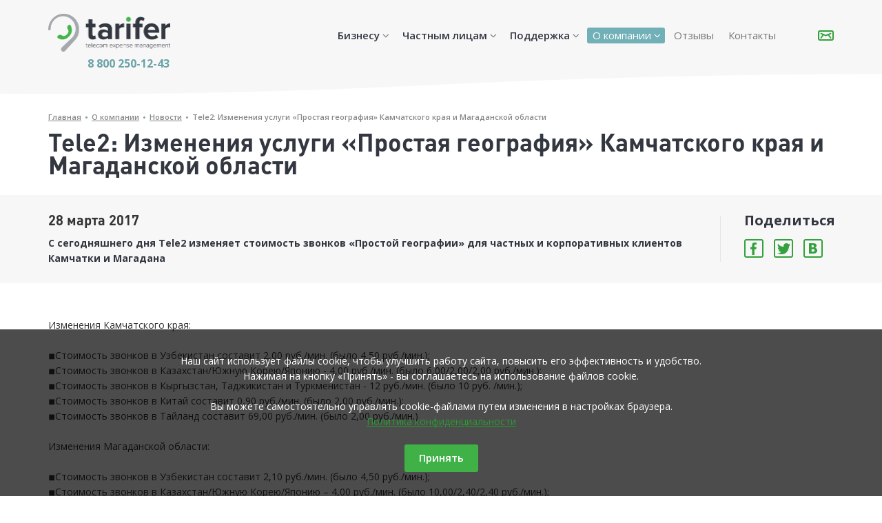

--- FILE ---
content_type: text/html; charset=utf-8
request_url: https://tarifer.ru/news/tele2-izmeneniya-uslugi-prostaya-geografiya-kamchatskogo-kraya-i-magadanskoi-oblasti
body_size: 17665
content:
<!DOCTYPE html><html><head><meta charset="utf-8" /><meta content="IE=Edge,chrome=1" http-equiv="X-UA-Compatible" /><meta content="width=device-width, initial-scale=1.0" name="viewport" /><meta content="text/html; charset=UTF-8" http-equiv="Content-Type" /><title>Tele2: Изменения услуги «Простая география» Камчатского края и</title>
<meta name="description" content="Tele2: Изменения услуги «Простая география» Камчатского края и Магаданской области">
<meta name="keywords" content="tele2: изменения услуги «простая география» камчатского края и магаданской области">
<meta property="og:title" content="Tarifer.ru - Сравнить тарифы МТС, Билайн, Мегафон. Поменять тариф. Анализ мобильного счёта. Учёт затрат на связь.">
<meta property="og:type" content="text">
<meta property="og:url" content="https://tarifer.ru/news/tele2-izmeneniya-uslugi-prostaya-geografiya-kamchatskogo-kraya-i-magadanskoi-oblasti">
<meta property="og:description" content="С сегодняшнего дня Tele2 изменяет стоимость звонков «Простой географии» для частных и корпоративных клиентов Камчатки и Магадана&amp;nbsp;"><link rel="stylesheet" href="//fonts.googleapis.com/css?family=Open+Sans:300,400,400italic,600,600italic,700,700italic&amp;subset=latin,cyrillic-ext" media="all" />
<link rel="stylesheet" href="/assets/application-b3f4853f86391273a7e125d0192252dfb034d0a77848109a84ef73dcf353e349.css" media="all" /><meta name="csrf-param" content="authenticity_token" />
<meta name="csrf-token" content="Km8GU9ur3HS5a6cdKImrgtWCRCNMCWJhALZWBrXCpWW7fkMet9scDpaKu_w1qx9kaVvQmybtPTnO94-TUhGCzg" /><link rel="apple-touch-icon" type="image/png" href="/images/apple-touch-icon.png" /><link rel="shortcut icon" type="image/png" href="/images/favicon-16x16.png" /><link rel="shortcut icon" type="image/png" href="/images/favicon-32x32.png" /><link rel="shortcut icon" type="image/png" href="/images/favicon-48x48.png" /><link rel="shortcut icon" type="image/png" href="/images/favicon-64x64.png" /></head><body class="front no-trans"><div class="scrollToTop"><i class="icon-up-open-big"></i></div><div class="page-wrapper"><header class="header fixed clearfix"><div class="container"><div class="row"><div class="col-md-3"><div class="header-left clearfix"><button class="navbar-toggle visible-xs" data-target="#navbar-collapse-1" data-toggle="collapse" type="button"><span class="sr-only">Toggle navigation</span><span class="icon-bar"></span><span class="icon-bar"></span><span class="icon-bar"></span></button><div class="elem-logo"><a id="logo" href="/"><img src="/assets/d/logo-2d041a899ea4472b2a5acaf6cc94ba6a863badce9eeccf6a63583d19073d045e.png" /></a></div><div class="elem-phone hidden-xs"><a href="tel:+78002501243"> 8 800 250-12-43</a></div></div></div><div class="col-md-9"><div class="header-right clearfix"><div class="main-navigation animated"><nav class="navbar navbar-default"><div class="container-fluid"><div class="collapse navbar-collapse" id="navbar-collapse-1"><ul class="nav navbar-nav navbar-right"><li class="dropdown"><a class="dropdown-toggle" data-toggle="dropdown"><b>Бизнесу</b></a><ul class="dropdown-menu"><li><a href="/b2b/corporate">Tarifer Corporate</a></li><li><a href="/b2b/billing">Tarifer Billing</a></li><li><a href="https://online.tarifer.ru" target="_blanc">Tarifer Corporate Мониторинг</a></li><li><a href="/tariffs/korporativnye">Список тарифов для юридических лиц</a></li></ul></li><li class="dropdown"><a class="dropdown-toggle" data-toggle="dropdown"><b>Частным лицам</b></a><ul class="dropdown-menu"><li><a target="_blank" href="/calculator">Подбор оптимального тарифа</a></li><li><a href="/calculator">Калькулятор тарифов</a></li><li><a href="/tariffs/chastnye">Список тарифов для частных лиц</a></li></ul></li><li class="dropdown"><a class="dropdown-toggle" data-toggle="dropdown"><b>Поддержка</b></a><ul class="dropdown-menu"><li class="active"><a><strong>Частным лицам:</strong></a></li><li><a href="/supports/details">Как получить детализацию</a></li><li><a href="/supports/questions">Вопросы и ответы</a></li><li class="active"><a><strong>Корпоративным клиентам:</strong></a></li><li><a href="/supports/corp_details">Как получить детализацию</a></li><li><a href="/supports/user_guide">Руководство пользователя</a></li><li><a href="/supports/products">История изменений</a></li><li><a href="/supports/video">Обучающие видео</a></li><li><a href="/supports/corporate_downloads">Загрузки</a></li></ul></li><li class="dropdown"><a class="dropdown-toggle" data-toggle="dropdown" href="/about">О компании</a><ul class="dropdown-menu"><li><a href="/news">Новости</a></li><li><a href="/articles">Статьи</a></li><li><a href="/media_articles">Пресса о нас</a></li><li><a href="/partner_offer_articles">Партнёрская программа</a></li></ul></li><li><a class="dropdown-toggle" href="/reviews">Отзывы</a></li><li><a class="dropdown-toggle" href="/contacts">Контакты</a></li></ul></div></div></nav><a class="elem-envelope" href="/feedback"></a></div></div></div></div></div></header><section class="main-container"><div class="container"><ol class="breadcrumb"><li><a href="/">Главная</a></li><li><a href="/about">О компании</a></li><li><a href="/news">Новости</a></li><li class="active"><a href="/news/tele2-izmeneniya-uslugi-prostaya-geografiya-kamchatskogo-kraya-i-magadanskoi-oblasti">Tele2: Изменения услуги «Простая география» Камчатского края и Магаданской области</a></li></ol><h1>Tele2: Изменения услуги «Простая география» Камчатского края и Магаданской области</h1></div><div class="box-gray mt_-10 mb_50"><div class="container"><div class="row"><div class="col-xs-12 col-sm-9 col-lg-10"><article class="elem-news-header"><time class="pub-date" datetime="2017-03-28">28 марта 2017</time><b>С сегодняшнего дня Tele2 изменяет стоимость звонков «Простой географии» для частных и корпоративных клиентов Камчатки и Магадана&nbsp;</b></article></div><div class="col-xs-12 col-sm-3 col-lg-2"><div class="elem-news-share"><b>Поделиться</b><div class="social-share social-likes social-likes_notext" data-counters="no"><div class="facebook social-ico icon-fb"></div><div class="twitter social-ico icon-tw"></div><div class="vkontakte social-ico icon-vk"></div></div></div></div></div></div></div><div class="container"><article><div>Изменения Камчатского края:&nbsp;<br><br></div><div>◾Стоимость звонков в Узбекистан составит 2,00 руб./мин. (было 4,50 руб./мин.);</div><div>◾Стоимость звонков в Казахстан/Южную Корею/Японию - 4,00 руб./мин. (было 6,00/2,00/2,00 руб./мин.);</div><div>◾Стоимость звонков в Кыргызстан, Таджикистан и Туркменистан - 12 руб./мин. (было 10 руб. /мин.);</div><div>◾Стоимость звонков в Китай составит 0,90 руб./мин. (было 2,00 руб./мин.);</div><div>◾Стоимость звонков в Тайланд составит 69,00 руб./мин. (было 2,00 руб./мин.)</div><div><br></div><div>Изменения Магаданской области:<br><br></div><div>◾Стоимость звонков в Узбекистан составит 2,10 руб./мин. (было 4,50 руб./мин.);</div><div>◾Стоимость звонков в Казахстан/Южную Корею/Японию – 4,00 руб./мин. (было 10,00/2,40/2,40 руб./мин.);</div><div>◾Стоимость звонков в Кыргызстан/Таджикистан/Украину – 12 руб./мин. (было 10,00/10,00/13,50 руб./мин.);</div><div>◾Стоимость звонков в Китай составит 0,90 руб./мин. (было 1,00 руб./мин.).</div><div><br></div><div>Остальные параметры услуги остаются без изменений.<br><br></div><div>&nbsp;#Tele2 #Простаягеография #Камчатскийкрай #Магаданскаяобласть</div></article><div class="box-article-pager clearfix"><a class="nav-article pull-left" href="/news/megafon-izmeneniya-perehodi-na-nol-i-vsyo-prosto-v-kazkazskom-filiale"><time class="hidden-xs" datetime="2017-03-27">27 марта 2017</time><span class="hidden-xs">Мегафон: Изменения «Переходи на НОЛЬ» и «Всё просто» в Казказском филиале</span><span class="visible-xs">Пред.</span></a><a class="nav-article pull-right" href="/news/mts-obnovlyonnaya-lineika-smart"><time class="hidden-xs" datetime="2017-03-31">31 марта 2017</time><span class="hidden-xs">МТС: Обновлённая линейка Smart</span><span class="visible-xs">След.</span></a></div><div class="box-whats-it mb_40 clearfix"><div class="what-left"><div class="what-head">Что такое Tarifer Corporate Анализ <br class="visible-sm visible-md">и как это работает?</br></div><div class="what-text">Учет мобильной связи и сокращение затрат для компаний. Экономия до 40 % бюджета</div></div><div class="what-right"><a class="btn btn-white" href="/b2b/corporate"> Узнать подробнее</a></div></div></div></section><div class="cookie-banner" id="cookieBanner"><form class="simple_form cookies" action="/cookies" accept-charset="UTF-8" method="post"><input type="hidden" name="authenticity_token" value="LL0igoo8pZulvhn9yvFBcxkgSXSqoRlq9ASK44WkQbWHOkfKNppzdRUaVzker5FR3GP7sWc7uftUr0RkJ8FU8Q" autocomplete="off" /><div class="cookie-content"> Наш сайт использует файлы cookie, чтобы улучшить работу сайта, повысить его эффективность и удобство.<br /> Нажимая на кнопку «Принять» - вы соглашаетесь на использование файлов cookie.<br /><br /> Вы можете самостоятельно управлять cookie-файлами путем изменения в настройках браузера.<br /><a target="_blank" href="/privacy_policy.pdf">Политика конфиденциальности</a><br /><br><input type="submit" name="commit" value="Принять" class="btn btn-default btn btn-primary accept-cookies-btn" data-disable-with="Принять" /></br></div></form></div><footer class="footer"><div class="container"><nav class="navbar navbar-default"><div class="row"><div class="col-xs-12 col-md-6"><div class="row"><div class="col-xs-12 col-sm-6"><ul class="no-bullets"><li><a href="/about">О компании</a></li><li><a href="/news">Новости</a></li><li><a href="/articles">Статьи</a></li><li><a href="/media_articles">Пресса о нас</a></li><li><a href="/partner_offer_articles">Партнёрская программа</a></li></ul><ul class="no-bullets"><li><a href="/reviews">Отзывы</a></li></ul><ul class="no-bullets"><li><a href="/contacts">Контакты</a></li></ul></div><div class="col-xs-12 col-sm-6"><ul class="no-bullets"><li><a href="#"> Справка и поддержка</a></li><li><a target="_blank" href="/personal_data_policy.pdf">Согласие на обработку персональных данных</a></li><li><a target="_blank" href="/privacy_policy.pdf">Политика конфиденциальности</a></li><li><a target="_blank" href="/promotional_policy.pdf">Согласие получение на информационной и рекламной рассылки</a></li><li><a href="/supports/user_guide">Руководство пользователя</a></li><li><a href="/supports/video">Обучающие видео</a></li><li><a href="/supports/products">История изменений</a></li><li><a href="/supports/corporate_downloads">Загрузки</a></li><li><a href="/supports/details">Как получить детализацию</a></li><li><a href="/supports/questions">Вопросы и ответы</a></li></ul></div></div></div><div class="col-xs-12 col-md-6"><div class="row"><div class="col-xs-12 col-sm-6"><ul class="no-bullets"><li>Корпоративным клиентам</li><li><a href="/b2b/corporate">Tarifer Corporate</a></li><li><a href="https://online.tarifer.ru" target="_blanc">Tarifer Corporate Мониторинг</a></li><li><a href="/tariffs/korporativnye">Список тарифов для юридических лиц</a></li></ul><ul class="no-bullets"><li>Тарифы для корпоративных клиентов</li><li><a href="/tariffs/korporativnye/moskva/mts">Тарифы МТС</a></li><li><a href="/tariffs/korporativnye/moskva/bilayn">Тарифы Билайн</a></li><li><a href="/tariffs/korporativnye/moskva/tele2">Тарифы TELE2</a></li><li><a href="/tariffs/korporativnye/moskva/megafon">Тарифы МегаФон</a></li></ul></div><div class="col-xs-12 col-sm-6"><ul class="no-bullets"><li>Частным лицам</li><li><a href="https://tarifer.ru/calculator" target="_blanc">Подбор оптимального тарифа</a></li><li><a href="/calculator">Калькулятор тарифов</a></li><li><a href="/tariffs/chastnye">Список тарифов для частных лиц</a></li></ul><ul class="no-bullets"><li>Тарифы для частных лиц</li><li><a href="/tariffs/chastnye/moskva/mts">Тарифы МТС</a></li><li><a href="/tariffs/chastnye/moskva/bilayn">Тарифы Билайн</a></li><li><a href="/tariffs/chastnye/moskva/tele2">Тарифы TELE2</a></li><li><a href="/tariffs/chastnye/moskva/megafon">Тарифы МегаФон</a></li></ul></div></div></div></div></nav></div><div class="copyright-dev"><div class="container clearfix"><div class="copyright pull-left">&copy; 2026 ООО «Тарифер»<br />Все права защищены</div><div class="metrica pull-right"><!-- Yandex.Metrika informer -->
<!--<a href="https://metrika.yandex.ru/stat/?id=15700366&amp;from=informer"-->
<!--target="_blank" rel="nofollow"><img src="https://informer.yandex.ru/informer/15700366/3_1_FFFFFFFF_EFEFEFFF_0_pageviews"-->
<!--style="width:88px; height:31px; border:0;" alt="Яндекс.Метрика" title="Яндекс.Метрика: данные за сегодня (просмотры, визиты и уникальные посетители)" class="ym-advanced-informer" data-cid="15700366" data-lang="ru" /></a>-->
<!-- /Yandex.Metrika informer -->

<!-- Yandex.Metrika counter -->
<script type="text/javascript">
    (function (d, w, c) {
        (w[c] = w[c] || []).push(function() {
            try {
                w.yaCounter15700366 = new Ya.Metrika({
                    id:15700366,
                    clickmap:true,
                    trackLinks:true,
                    accurateTrackBounce:true,
                    webvisor:true
                });
            } catch(e) { }
        });

        var n = d.getElementsByTagName("script")[0],
            s = d.createElement("script"),
            f = function () { n.parentNode.insertBefore(s, n); };
        s.type = "text/javascript";
        s.async = true;
        s.src = "https://mc.yandex.ru/metrika/watch.js";

        if (w.opera == "[object Opera]") {
            d.addEventListener("DOMContentLoaded", f, false);
        } else { f(); }
    })(document, window, "yandex_metrika_callbacks");
</script>
<noscript><div><img src="https://mc.yandex.ru/watch/15700366" style="position:absolute; left:-9999px;" alt="" /></div></noscript>
<!-- /Yandex.Metrika counter -->

<!--<script>-->
<!--  (function(i,s,o,g,r,a,m){i['GoogleAnalyticsObject']=r;i[r]=i[r]||function(){-->
<!--  (i[r].q=i[r].q||[]).push(arguments)},i[r].l=1*new Date();a=s.createElement(o),-->
<!--  m=s.getElementsByTagName(o)[0];a.async=1;a.src=g;m.parentNode.insertBefore(a,m)-->
<!--  })(window,document,'script','https://www.google-analytics.com/analytics.js','ga');-->

<!--  ga('create', 'UA-16082325-1', 'auto');-->
<!--  ga('send', 'pageview');-->

<!--</script>-->

<!--LiveInternet counter-->
<!--<script type="text/javascript"><!---->
<!--document.write("<a style='display:none;'href='http://www.liveinternet.ru/click' "+-->
<!--"target=_blank><img src='//counter.yadro.ru/hit?t13.3;r"+-->
<!--escape(document.referrer)+((typeof(screen)=="undefined")?"":-->
<!--";s"+screen.width+"*"+screen.height+"*"+(screen.colorDepth?-->
<!--screen.colorDepth:screen.pixelDepth))+";u"+escape(document.URL)+-->
<!--";"+Math.random()+-->
<!--"' alt='' title='LiveInternet: показано число просмотров за 24"+-->
<!--" часа, посетителей за 24 часа и за сегодня' "+-->
<!--"border=0 width=88 height=31 style='border:none'><\/a>")//--></script>-->
<!--/LiveInternet--></div></div></div></footer></div><script src="/assets/application-82e370cd2506f7fdc519376a03708988f0ef50ee2a709a5d6c7a3bbd06bae2e4.js"></script></body></html>